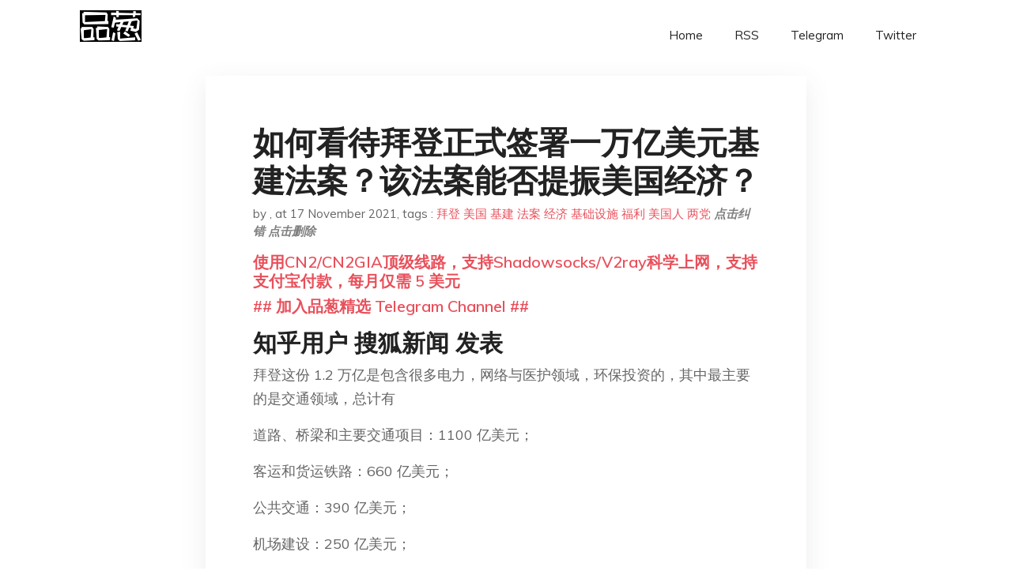

--- FILE ---
content_type: text/html; charset=utf-8
request_url: https://project-gutenberg.github.io/Pincong/post/482a4b9b264cc7bccd979a660235c3c2/?utm_source=see_also&utm_medium=%25E6%2596%25B0%25E5%259F%25BA%25E5%25BB%25BA%25E6%259D%25A5%25E4%25BA%2586%25E5%258F%25AF%25E8%2583%25BD%25E4%25BC%259A%25E7%25BB%2599%25E6%2599%25AE%25E9%2580%259A%25E4%25BA%25BA%25E7%259A%2584%25E7%2594%259F%25E6%25B4%25BB%25E5%25B8%25A6%25E6%259D%25A5%25E5%2593%25AA%25E4%25BA%259B%25E5%25BD%25B1%25E5%2593%258D%25E6%2588%2596%25E6%258F%2590%25E5%258D%2587
body_size: 29617
content:
<!doctype html><html lang=zh-cn><head><meta charset=utf-8><title>如何看待拜登正式签署一万亿美元基建法案？该法案能否提振美国经济？</title><meta name=viewport content="width=device-width,initial-scale=1,maximum-scale=1"><meta name=description content=" 知乎用户 搜狐新闻​ 发表 拜登这份 1.2 万亿是包含很多电力，网络与医护领域，环保投资的，其中最主要的是交通领域，总计有
道路、桥梁和主要交通项目：1100 亿美元；
客运和货运铁路：660 亿美元；
公共交通：390 亿美元；
机场建设：250 亿美元；
港口建设：170 亿美元；
运输安全：110 亿美元；
总共 2680 亿美元，这就是拜登这轮主要用于交通领域的基建投资了，按照目前 6.398 的汇率计算，相当于人民币 1.7 万亿。
对比下我国，《浙江省综合交通运输发展 “十四五” 规划》对浙江一个省在十四五期间的投资计划是–2 万亿。
也就是说，拜登折腾 1 年多搞下来的基建投入交通部分 (最重要的一部分)，还不如浙江一个省的多。
当然，还不能这么算，之前讨论美国基建进度和成本时，在美国做过工程的知乎网友们计算过，相同的公路铁路等，美国的建设成本是中国的 10-30 倍，也就是说拜登的这个 1.7 万亿人民币交通基建实际建设量，最多只相当于我国 1700 亿的建设量。
去年我国最后脱贫的文山州是个地级市，有 350 万人口，在 “十四五” 期间规划交通运输规划总投资 3675 亿元。
我经常用中国足球和美国基建做对比。
拜登的 1.2 万亿振兴美国的可能性，比中国足协多了笔赞助款后中国足球队拿到世界杯的可能性高不了多少。 "><meta name=generator content="Hugo 0.100.2"><link rel=stylesheet href=../../plugins/bootstrap/bootstrap.min.css><link rel=stylesheet href=../../plugins/themify-icons/themify-icons.css><link rel=stylesheet href=https://project-gutenberg.github.io/Pincong/scss/style.min.css media=screen><link rel="shortcut icon" href=https://project-gutenberg.github.io/Pincong/images/favicon.png type=image/x-icon><link rel=icon href=https://project-gutenberg.github.io/Pincong/images/favicon.png type=image/x-icon><meta name=twitter:card content="summary_large_image"><meta name=og:title content=" 如何看待拜登正式签署一万亿美元基建法案？该法案能否提振美国经济？ "><meta name=og:description content=" 知乎用户 搜狐新闻​ 发表 拜登这份 1.2 万亿是包含很多电力，网络与医护领域，环保投资的，其中最主要的是交通领域，总计有
道路、桥梁和主要交通项目：1100 亿美元；
客运和货运铁路：660 亿美元；
公共交通：390 亿美元；
机场建设：250 亿美元；
港口建设：170 亿美元；
运输安全：110 亿美元；
总共 2680 亿美元，这就是拜登这轮主要用于交通领域的基建投资了，按照目前 6.398 的汇率计算，相当于人民币 1.7 万亿。
对比下我国，《浙江省综合交通运输发展 “十四五” 规划》对浙江一个省在十四五期间的投资计划是–2 万亿。
也就是说，拜登折腾 1 年多搞下来的基建投入交通部分 (最重要的一部分)，还不如浙江一个省的多。
当然，还不能这么算，之前讨论美国基建进度和成本时，在美国做过工程的知乎网友们计算过，相同的公路铁路等，美国的建设成本是中国的 10-30 倍，也就是说拜登的这个 1.7 万亿人民币交通基建实际建设量，最多只相当于我国 1700 亿的建设量。
去年我国最后脱贫的文山州是个地级市，有 350 万人口，在 “十四五” 期间规划交通运输规划总投资 3675 亿元。
我经常用中国足球和美国基建做对比。
拜登的 1.2 万亿振兴美国的可能性，比中国足协多了笔赞助款后中国足球队拿到世界杯的可能性高不了多少。 "><meta name=og:image content="https://project-gutenberg.github.io/Pincong//images/card/44.jpg"><script data-ad-client=ca-pub-6074407261372769 async src=https://pagead2.googlesyndication.com/pagead/js/adsbygoogle.js></script>
<script async src="https://www.googletagmanager.com/gtag/js?id=G-06HJ1E5XNH"></script>
<script>window.dataLayer=window.dataLayer||[];function gtag(){dataLayer.push(arguments)}gtag('js',new Date),gtag('config','G-06HJ1E5XNH')</script></head><body><header class="fixed-top navigation"><div class=container><nav class="navbar navbar-expand-lg navbar-light bg-transparent"><a class=navbar-brand href=https://project-gutenberg.github.io/Pincong/><img class=img-fluid src=https://project-gutenberg.github.io/Pincong//images/logo.png alt=品葱*精选></a>
<button class="navbar-toggler border-0" type=button data-toggle=collapse data-target=#navigation>
<i class="ti-menu h3"></i></button><div class="collapse navbar-collapse text-center" id=navigation><ul class="navbar-nav ml-auto"><li class=nav-item><a class=nav-link href=https://project-gutenberg.github.io/Pincong/>Home</a></li><li class=nav-item><a class=nav-link href=https://project-gutenberg.github.io/Pincong/post/index.xml>RSS</a></li><li class=nav-item><a class=nav-link href=https://bit.ly/2HrxEi0>Telegram</a></li><li class=nav-item><a class=nav-link href=https://twitter.com/speechfree3>Twitter</a></li></ul></div></nav></div></header><div class="py-5 d-none d-lg-block"></div><section class=main-content><div class=container><div class=row><div class="col-lg-8 mx-auto block shadow mb-5"><h2>如何看待拜登正式签署一万亿美元基建法案？该法案能否提振美国经济？</h2><div class=mb-3><span>by <a href=https://project-gutenberg.github.io/Pincong/author/></a></span>,
<span>at 17 November 2021</span>, tags :
<a href=https://project-gutenberg.github.io/Pincong/tags/%e6%8b%9c%e7%99%bb>拜登</a>
<a href=https://project-gutenberg.github.io/Pincong/tags/%e7%be%8e%e5%9b%bd>美国</a>
<a href=https://project-gutenberg.github.io/Pincong/tags/%e5%9f%ba%e5%bb%ba>基建</a>
<a href=https://project-gutenberg.github.io/Pincong/tags/%e6%b3%95%e6%a1%88>法案</a>
<a href=https://project-gutenberg.github.io/Pincong/tags/%e7%bb%8f%e6%b5%8e>经济</a>
<a href=https://project-gutenberg.github.io/Pincong/tags/%e5%9f%ba%e7%a1%80%e8%ae%be%e6%96%bd>基础设施</a>
<a href=https://project-gutenberg.github.io/Pincong/tags/%e7%a6%8f%e5%88%a9>福利</a>
<a href=https://project-gutenberg.github.io/Pincong/tags/%e7%be%8e%e5%9b%bd%e4%ba%ba>美国人</a>
<a href=https://project-gutenberg.github.io/Pincong/tags/%e4%b8%a4%e5%85%9a>两党</a>
<a href=https://github.com/Project-Gutenberg/Pincong-data/edit/master/site/content/post/482a4b9b264cc7bccd979a660235c3c2.md style=color:gray><strong><i>点击纠错</i></strong></a>
<i></i><a href=https://github.com/Project-Gutenberg/Pincong-data/delete/master/site/content/post/482a4b9b264cc7bccd979a660235c3c2.md style=color:gray><strong><i>点击删除</i></strong></a></div><h5><a href=https://bit.ly/justmysock>使用CN2/CN2GIA顶级线路，支持Shadowsocks/V2ray科学上网，支持支付宝付款，每月仅需 5 美元</a></h5><h5><a href=https://bit.ly/2HrxEi0>## 加入品葱精选 Telegram Channel ##</a></h5><p></p><h3 id=知乎用户-搜狐新闻-发表>知乎用户 搜狐新闻​ 发表</h3><p>拜登这份 1.2 万亿是包含很多电力，网络与医护领域，环保投资的，其中最主要的是交通领域，总计有</p><p>道路、桥梁和主要交通项目：1100 亿美元；</p><p>客运和货运铁路：660 亿美元；</p><p>公共交通：390 亿美元；</p><p>机场建设：250 亿美元；</p><p>港口建设：170 亿美元；</p><p>运输安全：110 亿美元；</p><p>总共 2680 亿美元，这就是拜登这轮主要用于交通领域的基建投资了，按照目前 6.398 的汇率计算，相当于人民币 1.7 万亿。</p><p>对比下我国，《浙江省综合交通运输发展 “十四五” 规划》对浙江一个省在十四五期间的投资计划是–2 万亿。</p><p>也就是说，拜登折腾 1 年多搞下来的基建投入交通部分 (最重要的一部分)，还不如浙江一个省的多。</p><p>当然，还不能这么算，之前讨论美国基建进度和成本时，在美国做过工程的知乎网友们计算过，相同的公路铁路等，美国的建设成本是中国的 10-30 倍，也就是说拜登的这个 1.7 万亿人民币交通基建实际建设量，最多只相当于我国 1700 亿的建设量。</p><p>去年我国最后脱贫的文山州是个地级市，有 350 万人口，在 “十四五” 期间规划交通运输规划总投资 3675 亿元。</p><p>我经常用中国足球和美国基建做对比。</p><p>拜登的 1.2 万亿振兴美国的可能性，比中国足协多了笔赞助款后中国足球队拿到世界杯的可能性高不了多少。</p><h3 id=知乎用户-飞跃本屯-发表>知乎用户 飞跃本屯 发表</h3><p>新闻说的挺全了，美国能不能振兴不知道，</p><p>不少基础设施修修还是可以有的。</p><p>美国没有想象中的那么好，要做的不少。</p><p><img src="https://images.weserv.nl/?url=https%3A//pica.zhimg.com/v2-916c5ee4c0180b16f1feefe7763b514a_r.jpg%3Fsource%3D1940ef5c" alt></p><hr><p>比如美国中心中的中心，</p><p>连纽约曼哈顿那路都不咋地，</p><p>我穿人字拖上街的时候，那小坡小沟的，</p><p>不知道的还以为自己是在越野……</p><p>唐人街有种 80 年代的感觉，</p><p><img src="https://images.weserv.nl/?url=https%3A//pic3.zhimg.com/v2-595bab927256e1f84298e3ed52003348_r.jpg%3Fsource%3D1940ef5c" alt></p><p>还有地铁，这么多年修了又修，也没修好过，</p><p>没空调就不说了，铁轨上跑的大肥耗子，</p><p>还有空气里弥散一股小便的味道，</p><p>真，是我去过众多国家里最惨烈的。</p><p><img src="https://images.weserv.nl/?url=https%3A//pic2.zhimg.com/v2-42ee8a9e782ef109337011a918cdd89f_r.jpg%3Fsource%3D1940ef5c" alt></p><p>拜登搞了这么大一笔钱，</p><p>能创造不少就业机会，</p><p>但是能做到啥程度不好说，</p><p>支持率起码能回暖一波吧。</p><p><img src="https://images.weserv.nl/?url=https%3A//pica.zhimg.com/v2-785d2d1ab09676674b6017958dfbebed_r.jpg%3Fsource%3D1940ef5c" alt></p><h3 id=知乎用户-张艾菲-发表>知乎用户 张艾菲​​ 发表</h3><p><img src="https://images.weserv.nl/?url=https%3A//pica.zhimg.com/v2-ffbfeac48d3c6a539dde78644656928a_r.jpg%3Fsource%3D1940ef5c" alt></p><p><img src="https://images.weserv.nl/?url=https%3A//pic3.zhimg.com/v2-9b59bc0d6a387a0506ee9980e431758b_r.jpg%3Fsource%3D1940ef5c" alt></p><p>看来美国巧立名目又通过了，又可以三七开分钱了。</p><p>至于基建，那就是一个借口罢了。</p><p>搞基建的胆子他们没有，但是借着基建的名头搞钱的胆子他们有，而且很大。</p><p><img src="https://images.weserv.nl/?url=https%3A//pic2.zhimg.com/v2-defcb00cf38c3fb6cebd2acaf4241cd9_r.jpg%3Fsource%3D1940ef5c" alt></p><h3 id=知乎用户-青阳真人王青阳-发表>知乎用户 青阳真人王青阳 发表</h3><p>16 日，美国总统在新罕布什尔州一座计划维修的桥前发表讲话，推销他 15 日签署的价值约 1 万亿美元的基建法案。</p><p>拜登称，美国在 20 世纪大部分时间内领先于世界，因为「美国对自己进行了投资」，「但后来某个时候，我们停止了对自己的投资，我们失去了国家的优势，中国和世界其他国家正迎头赶上，甚至在一些地方超过我们」。他称，基建法案将「扭转乾坤」「turn things around in a big way」，「由于这项法律，明年将是 20 年来美国基础设施投资增长速度超过中国的头一年」。</p><h3 id=知乎用户-观察者网-发表>知乎用户 观察者网​ 发表</h3><p>如何看待拜登正式签署一万亿美元基建方案？</p><p>嗯，从我们擅长的能源电力的角度看，这个基建方案还是不那么靠谱滴。</p><p>这话不是我们说的，连美国网友也这么认为。</p><p>11 月 15 日，美国总统拜登正式签署 1.2 万亿美元的两党基础设施建设法案，五年内为美国基础设施提供 5500 亿美元的新投资，其中 730 亿美元用于电网建设，升级美国电力系统，以将帮助电网输送可再生能源。</p><p><img src="https://images.weserv.nl/?url=https%3A//pica.zhimg.com/v2-dad876bf718ca283b9af6ada634032c3_r.jpg%3Fsource%3D1940ef5c" alt></p><p>为了振兴经济，近几年来美国一直大力发展制造业。而发展制造业离不开交通、供电等基础设施的支撑。美国此番大手笔的投入是刺激经济的必然之举。</p><p>然而，美国网友对此项法案似乎颇有微词。其中最关键的矛盾在于，这夸下海口的巨额投资，到底从哪儿来？是不是还要从老百姓身上薅？</p><p><img src="https://images.weserv.nl/?url=https%3A//pic1.zhimg.com/v2-f1ca3d187129a1042e14f9d0e5767b22_r.jpg%3Fsource%3D1940ef5c" alt></p><p><img src="https://images.weserv.nl/?url=https%3A//pic1.zhimg.com/v2-c6fc64fc356a2c916fc50b13a847548b_r.jpg%3Fsource%3D1940ef5c" alt></p><p><img src="https://images.weserv.nl/?url=https%3A//pic1.zhimg.com/v2-a940bcb934f4f90592ce9707e4009463_r.jpg%3Fsource%3D1940ef5c" alt></p><p>对于美国野心勃勃的基建计划，中国知名媒体人胡锡进在社交媒体上评论：“美国通过了 1.2 万亿美元的基础设施建设法案，拜登宣称该法案使美国走上了赢得与中国 21 世纪经济竞争的道路。通过低效模仿，搞中国式的‘大基建’，拜登真要搞美式‘计划经济了’。本来就不是‘为人民服务’的政府，他们能学得会中国这一套才怪了。”</p><p>顺便说一下美国这个 “半个世纪以来最大规模的基建法案” 的电力部分的投资额度。</p><p>730 亿美元用于电网建设，看起来不少。但一看我国未来五年的电网规划投资就知道不够了。</p><p>我国未来五年的电网投资额度是 3 万亿人民币。</p><p>没错。就是 3000000000000 人民币（约合 4707 亿美元）。</p><p>还必须说明，中国电网设施的现代化程度比美国高，设施的寿命非常年轻，这也不是美国老旧的电网设施能比的。</p><p>不管未来实际建设成本多少，是否能加快美国数字电网和现代化电网建设进程。仅从投资规模上横向对比来看的话，隔壁同桌这份作业抄的实在不咋滴……</p><p><img src="https://images.weserv.nl/?url=https%3A//pic2.zhimg.com/80/v2-1f2ea87beb71a8d919f1c31541a61a84_720w.jpg%3Fsource%3D1940ef5c" alt></p><p>管中窥豹，可见一斑。仅从能源电力的角度分析，美国的万亿元基建方案还是有点 “力不从心” 的。</p><h3 id=知乎用户-电网头条-发表>知乎用户 电网头条​ 发表</h3><p>先说结论：<strong>美国根深蒂固的政治分裂因素，导致拜登的一万亿美元基建法案很难扭转趋势。</strong></p><p><img src="https://images.weserv.nl/?url=https%3A//pic1.zhimg.com/v2-4530be9d7c22971eeb8e8f19a3f6ae75_r.jpg%3Fsource%3D1940ef5c" alt></p><h3 id=知乎用户-涛涛-发表>知乎用户 涛涛​ 发表</h3><p>“拜登在美国治理港口拥堵，解决集装箱积压，让工人 24 小时上班，目前又通过一万亿美元新基建法案的目的是什么？”</p><p>“…… 拯救糟糕的美国经济？”</p><p>“不，是为了让人知道经济在被拜登拯救！”</p><p>“…… 让中国知道？”</p><p>“不是中国！是让美国人知道！——中国知道我们的经济已经完蛋了！”</p><p><img src="https://images.weserv.nl/?url=https%3A//pic1.zhimg.com/v2-bd72d9c1a64419462f81e92f2e3ce821_r.jpg%3Fsource%3D1940ef5c" alt></p><p><img src="https://images.weserv.nl/?url=https%3A//pic3.zhimg.com/v2-b765860f7d93a3e98771efd8e2a033bc_r.jpg%3Fsource%3D1940ef5c" alt></p><p><img src="https://images.weserv.nl/?url=https%3A//pic1.zhimg.com/v2-d8ea7f021741b1618c2b6d85df6d5611_r.jpg%3Fsource%3D1940ef5c" alt></p><h3 id=知乎用户--浩然-发表>知乎用户 浩然​ 发表</h3><p>说什么提振经济？</p><p>是在问能否缓解美国 30 年来最高的通货膨胀吗？</p><p>之前美国的官方表述，一直是将通胀归咎新冠疫情造成供应链紊乱，认为只是短期性，明年将纾缓，没几个人相信。</p><p>实际上，所有人都知道美国的高通胀是经济长期结构缺陷、中美贸易战、美联储的货币政策等多方因素造成的。</p><p>睡王的支持率已经下降到 41%，他拿点钱出来只是为明年中期选举做铺垫，相当于某手直播间主播给老铁发红包做活动。</p><p><img src="https://images.weserv.nl/?url=https%3A//pic1.zhimg.com/v2-5e8976832a764d93d072cd6055833385_r.jpg%3Fsource%3D1940ef5c" alt></p><p>他提出的基建法案也由最初的 2.3 万亿美元缩减至 1 万亿美元，里面还包括 5500 亿美元的新增加支出，其中 1100 亿美元将用于建设高速公路，660 亿美元用于建设铁路，650 亿美元用于建设电网，650 亿美元用于建设宽带相关设施，550 亿美元用于建设饮用水管道相关设施等。</p><p>细分下去，每个项目没分到多少钱，甚至很多钱就没分到急需这笔钱的部门，再加上美国的基建成本高企，这点钱真就干不出什么成果来。</p><p>要知道即使是在我国，要想在山区修建一条双向四车道的高速公路，一公里的成本也接近一个亿，换成在美国成本就要翻几番了，这还是能顺利施工的最好结果。</p><p>如果联邦政府搞基建项目触动了地方政府的利益，争吵扯皮肯定会发生，项目很有可能永远也完不成，修了 61 年的 95 号州际公路就是最好的例子。</p><h3 id=知乎用户-凌霜侯-发表>知乎用户 凌霜侯​ 发表</h3><p>意义不大。</p><p>美国搞基建，缺的不是钱，而是人。</p><p>基建一般包括规划、勘察、设计、施工。其中勘察、施工都需要农民工，尤其是施工，不能智能化，需要大量的农民工。</p><p>规划、设计很简单，美国不缺少这部分人，毕竟大学生多，想去美国的大学生更多，中国的结构设计规范一部分就是从美国规范抄来的。</p><p>勘察也不难，可能需要点外来农民工，毕竟做工程勘察，活太脏太累，美国本土应该很难招聘到人干。</p><p>最难的是施工，需要大量的农民工。因为基建大部分都是钢筋混凝土，不能智能化，需要大量的农民工现场操作，而且需求是大量，现在的美国肯干这种脏活累活的人又有多少？人头数不够的话，就需要引进大量的外来务工人员？即便放开移民，外来户真的甘心只做农民工？移民不开放的话，就得想方设法让本土大量底层人变成农民工。</p><p>而现在的美国，明显缺少农民工。即便是现在的中国大陆，农民工岁数普遍超过 40 岁，即便是施工工地上的技术人员，30 岁到 40 岁也是空缺的，所谓的施工技术人员，上位者大部分超过 40 岁，而年轻人，大部分人都走了。原因很简单，大家都很难忍所谓受低人权的优势，钱少，活多，责任大，说直接点就是干着卖白粉的风险，拿着卖白菜的钱。比如珠海隧道漏水出事故，具体到责任人，可能一个月能到手就几千块，出了大事故，得坐牢。</p><p>而施工，恰恰需要低人权优势。</p><p>美国也一样，比如美国的帝国大厦，是位于美国纽约市的一栋著名的摩天大楼，共有 102 层，1930 年动工，1931 年落成，总建筑面积为 204385 平方米，这就是当年的美国速度。当年美国也是有低人权优势的，不过随着时间的推移，现在已经没有了。</p><p><img src="https://images.weserv.nl/?url=https%3A//pica.zhimg.com/v2-59f7df21dfddcc2f38f2c85671ab81a2_r.jpg%3Fsource%3D1940ef5c" alt></p><p>一万亿美元，东补补，西补补，可能就没有了。</p><h3 id=知乎用户-故川主人-发表>知乎用户 故川主人 发表</h3><p>远远不够，姑且不提上下其手借剿匪名义敛财的问题。以今天美国之现状，还能凑出那么多劳动力搞基建吗？</p><p>美国还有多少人愿意去打灰当牛马，是值得怀疑的事。我给美国人出的办法就是学习中国的户籍制度，把非法移民当农民工使唤，说不准能中兴美国经济。</p><p>前提是美军的基础还是罗马公民。</p><h3 id=知乎用户-卧牛-发表>知乎用户 卧牛​ 发表</h3><h3 id=这份基建法案对美国经济提升有限虽然-1-万亿美元预算是十几年来最大的基建投资但它是分-5-年支出的平均到每年只有-2-千多亿相比新冠几万亿拨款根本不值一提>这份基建法案对美国经济提升有限，虽然 1 万亿美元预算，是十几年来最大的基建投资，但它是分 5 年支出的，平均到每年只有 2 千多亿，相比新冠几万亿拨款，根本不值一提。</h3><p>而且基建法案的金额还有水分，其实新增支出只有 5 千多亿，其它都是之前获批的。</p><h3 id=不过美国确实该整整他的基础设施了美国的基础设施排名落后于其它发达国家也落后于我国>不过，美国确实该整整他的基础设施了，美国的基础设施排名，落后于其它发达国家，也落后于我国。</h3><p>美国的基础设施支出，在总支出的占比仅 2.3%，而欧洲的支出占比则为 5%。</p><p>美国政体也是奇葩，好几万亿的新冠拨款，议会都是秒过，每年军费就有 7 千多亿，而基础设施已破旧不堪了，拨款却迟迟不批。</p><p><img src="https://images.weserv.nl/?url=https%3A//pic3.zhimg.com/v2-846b1f1ddcda00ff677fc87fcea302fc_r.jpg%3Fsource%3D1940ef5c" alt></p><p>美国土木工程师协会，每四年对全国基础设施做评估，评估结果为五个等级，A、B、C、D、F，2021 年刚完成一次评估，美国获得了 20 年来的最高分。</p><h3 id=得分是多少c-就这人家还进步了以前长期在-d-打转>得分是多少？C-，就这人家还进步了，以前长期在 D 打转。</h3><p>所有类别都有隐忧，共同点是维修项目积压、逾期维护，比如，美国有超过 9 万座水坝，存在缺陷的高危大坝超过 2 千座。</p><p>2005 年卡特里娜飓风登陆，洪水淹没了新奥尔良 80% 的市区，10 万处房屋受损，事后发现，就是因为河堤设计不完善，使用了许多 “易腐” 材料，当洪水来袭时，造成多处溃堤。</p><h3 id=美国土木工程师协会直言不讳地说美国的基础设施不是处于中年危机而是处于老年危机中>美国土木工程师协会直言不讳地说，美国的基础设施不是处于中年危机，而是处于老年危机中。</h3><p>全国的道路磨损日益严重，43% 的道路状况一般或糟糕，因公路不佳导致的阻塞，让每名驾驶者每年支付，超过 1 千美元的时间和燃料；<br>美国桥梁的平均年龄是 44 年，42% 的桥龄超过半个世纪，超 4.5 万座桥梁存在结构缺陷，处于糟糕状态，而按目前的修复进度，还需要半个世纪，才能完成现有维修需求。 ；<br>饮用水管每两分钟有一次水管中断，每天损失 60 亿加仑的饮用水，足以填满 9 千 个游泳池；<br>而超过 15% 的废水处理系统，都已经达到或超过设计容积，数百个水库每天都在出现故障；<br>45% 的美国人无法乘坐公共交通，与此同时，大部分交通设施正在老化，其中 19% 的公交，6% 的轨交被评为 “差”；</p><h3 id=根据测算未来-10-年基建需要额外-26-万亿投资本次法案才补了一小半美国基建的复兴路依旧长路漫漫>根据测算，未来 10 年，基建需要额外 2.6 万亿投资，本次法案，才补了一小半，美国基建的复兴路，依旧长路漫漫。</h3><hr><p>Hey，码字不易，点赞鼓励一下吧 ^_^</p><p>答主每天都会扒拉时政热点，看看背后有没隐藏的信息，欢迎关注 @<a href=https://www.zhihu.com/people/jiu-xiao-guan-cha>九霄</a>ˇε ˇ</p><p>每日时政拆解，抽丝剥茧分析！</p><h3 id=知乎用户-九霄-发表>知乎用户 九霄​​ 发表</h3><p>11 月 5 日，基建法案在众议院通过，当时据说要两三个月拜登才能签署，没想到 10 天之后拜登就签署了，是他们的办事效率高了吗？</p><p><img src="https://images.weserv.nl/?url=https%3A//pica.zhimg.com/v2-a16d4ce9344245f63ff92b3ced7a5d6b_r.jpg%3Fsource%3D1940ef5c" alt></p><p>“罕见的两党欢庆”，这个表述有意思，说明平时两党坐不到一起呗！</p><p>“基础设施建设法案证明民主党和共和党可以齐心协力取得成果”，真的吗？众议院通过时是 228:206，这是险过吧？</p><p>在签署之前，拜登发表了讲话。他激动地说：“我们今天终于把这件事搞定了。” 看看，激动吧，在美国搞事情不容易啊！</p><p><strong>能不能落实呢？</strong></p><p>计划是计划，落实是落实，两者之间不能等同。这里有几个问题。</p><p>一是钱从哪里来？美国印了几万亿美元了，债务上限只能到年底，拜登从哪里弄来钱？还继续印钞票吗？有人说向高收入者征税，那他需要通过征税的法案再说。</p><p>二是人从哪里来？拜登说这是千载难逢的计划，可以给数百人提供就业岗位。据说目前美国失业补贴很高，不上班有时比上班挣得还多。动员数百万人搞基建，他会给工人开多少工资？拿到项目的资本家愿意拿出高工资给工人吗？不能的话，人从哪里来？有人说让移民去干，好主意！看看拜登能不能接收更多的移民吧。</p><p>三是物从哪里来？我不怀疑美国的技术能力，毕竟人家也曾是制造业大国，基建也曾经很牛。但是，目前的美国，钢筋、水泥、玻璃从哪里来？还有宽带，我不知道宽带这一块有没有 5G 的预算，有的话用不用华为的技术？用，好像任正非老爷子没有意见。但是美国对华为打压这么狠，能买华为的技术设备？反正还有三星、爱立信等，我们也不过多操心了，但价格好像不便宜。也不排除直接上马 6G，谁知道呢。</p><p>四是什么时候能落实？签署了什么时候立项、招标、开工？至于干着干着出现预算不够、工期延长等情况，好像大家都能预见。</p><p><strong>能不能提振美国经济？</strong></p><p>看能不能落实吧! 落实了，也许能；落实不了，那就啥也别说了！</p><p>记住我上面说的一句话：在美国搞事情不容易啊！</p><h3 id=知乎用户-微言凡语-发表>知乎用户 微言凡语​ 发表</h3><p>我心里只有感恩</p><p>之前中国花了 4 万亿人民币修基建，修的小小心心，完成了不少大项目，还是被人骂。</p><p>美利坚 1 万亿刀了，我想看一下，拜登下台之前能立几个项</p><h3 id=知乎用户-巴甫洛夫元帅-发表>知乎用户 巴甫洛夫元帅 发表</h3><p>其实我最期待当地人嫌贵把项目 6000 亿报给德国人，完事德国人 2000 亿把项目包给我们，到最后我们虽然只赚了不多，但起码锻炼了下队伍。</p><h3 id=知乎用户-如水-发表>知乎用户 如水 发表</h3><p>肯定能的，参考奥巴马在 08 年搞得 7000 亿美元的宽松计划。没两年股市就恢复所有损失并实现了增长。</p><p>那种次一级规模的大撒币都能实现增长，没理由这次更关注实业的万亿基建会失败。</p><p>这里并不是说要完成多少基建才叫成功，只要美元 GDP 增长，股市继续稳定增长就叫成功。</p><h3 id=知乎用户-雪泥鸿爪-123-发表>知乎用户 雪泥鸿爪 123 发表</h3><p>美国一年的军费是七千多亿，然后连航母上的小备件都要凑，你说够不够。</p><h3 id=知乎用户-帝国-发表>知乎用户 帝国 发表</h3><p>钱从哪里来，花到哪里去，怎么花，谁监督，怎么保证效率，怎么保证廉洁，出事谁被问责。。</p><p>这些在中国已经必须存在的环节跟步骤，在美国没法保证。。看起来像是新一轮搞项目，分蛋糕的游戏。。法案能通过，应该是两党都有好处，所以才没有互相阻挠。</p><h3 id=知乎用户-心不可测-发表>知乎用户 心不可测 发表</h3><p>Here in Washington, we’ve heard countless speeches and promises on infrastructure.</p><p>Today, we finally got it done.</p><p>America is moving again. And fifty years from now, I truly believe they will say this was the moment we won the competition for the 21st century.</p><p>下午 7:25 · 2021 年 11 月 15 日 ·The White House</p><h3 id=知乎用户--看山不是山-发表>知乎用户 看山不是山​ 发表</h3><p>这是一个很大的转变 “<strong>拜登转变</strong>”。</p><p>这不仅仅是一个改革，一个变革，而且是美国经济发展的一个大转变，美国经济如此发达的基础是因为美国能维持一个高汇率，如此高的汇率能购买大量的实惠的工业品和农业品，全世界很多精英分子都去美国生活，又提供了更多的金融教育服务亦或是高收益的工业品给世界其他国家。</p><p>所以美国人一直觉得自己能发达下去的前提之一就是维持高汇率，布林顿金融体系是如此，美元和黄金挂钩，和石油挂钩的目的也是如此，高冷战对抗也是如此，在全球设置军事基地目的也是如此，打伊拉克阿富汗战争目的也是如此，只要有高汇率，美元就能从全世界购买更多的工业商品和各种农产品。</p><p>但是这种美国模式带来的后果就是，美国工业空心化，美国产生了大量贸易逆差，只能发行大量国债，透支美元信用。现在美国每年有 0.9 万亿的美元逆差。</p><p>所以无论是奥巴马的 TTP，还是特朗普的贸易战，都无法解决这庞大的贸易逆差，无法解决高额的国债。美国必然会在某一时刻降低自己汇率。</p><p>“拜登转变” 就是美国高层觉得这种模式不可持续下去了，想着通过发展自己工业来提升经济。</p><h3 id=知乎用户-andy-发表>知乎用户 Andy​ 发表</h3><p>拜登政府能够签署一万亿美元的基建方案还是非常不错的，唯一的问题在于，如果总统换届的话，新上任的总统还能够继续坚持这一法案吗？</p><h3 id=知乎用户-qwe-发表>知乎用户 qwe 发表</h3><p>其实对于美国来说，确实也到了该更新基础建设的时候，不过能否推行的下去，可能还是要看实际情况的。</p><h3 id=知乎用户-菜花儿-发表>知乎用户 菜花儿 发表</h3><p>想问一句，花了多少在 5G 上</p><h3 id=知乎用户-黑芒-发表>知乎用户 黑芒 发表</h3><p>要想富先修路！</p><p>这好熟悉</p><h3 id=知乎用户-注入和抽取之间-发表>知乎用户 注入和抽取之间 发表</h3><p>从增长的角度来说，投资基建确实是不错的方法，但效果却不一定。</p><p>主要是因为目前面对 “21 世纪最大疫情” 的肆虐，全球都放水救急，利率水平已经降至人类有史以来的最低水平。而美国的当前基准利率为 0-0.25%，零利率的时代意味着资产价格的继续上升和波动，资金不再稀缺，最受益的则是那些富人们，这还将持续影响就业市场和消费市场。</p><h3 id=知乎用户-0-到-01-发表>知乎用户 0 到 0.1 发表</h3><p>没用的，我一直认为中国的五大优势就是美国的五大劣势</p><p>联邦制，光是跨州铁路两州出资比例都得吵一年</p><p>两党制，两个只会喊口号的政党党争可以干事不行，反对党不给你搅黄了那就不是反对党了</p><p>选举制下的官员只会搞些短期工程捞选票，真正问题大的长期工程人家才懒得管</p><p>没有赚钱的国企，官员也没有在国企待过的经历，那资本家宰你没商量</p><p>动保组织不来捣乱那就不是白左了</p><h3 id=知乎用户-邪不胜正-发表>知乎用户 邪不胜正 发表</h3><p>两万亿喊了这么久最终砍了一半。到实际干活时能用在建设上的有五千亿就大胜利了。</p><p>重振美国经济？客观规律很难改变的，不要妄想几十年的烂账几年就能解决。</p><h3 id=知乎用户-发出了察觉的声音-发表>知乎用户 发出了察觉的声音 发表</h3><p>瞎扯淡的东西</p><p>基建靠谁?</p><h3 id=知乎用户--明通端悫-发表>知乎用户 明通端悫 发表</h3><p>效果如何不敢断言，但超支是一定的。</p><p>这玩意就好比为了启动一个超级项目，把预算做得很低，等通过之后再来慢慢算账。</p><p>米帝这事干得多了，远的不说，近期的 F35、重型火箭 SLS 都是这套路。</p><p>你要说这是坏事，F35 项目还是成功了。</p><p>你要说这是好事，SLS 现在还难产。</p><p>所以得看实际操作的效果，现在说啥都言之过早。</p><h3 id=知乎用户-风之号角-发表>知乎用户 风之号角 发表</h3><p>一个政府经济政策的失败，往往并不是因为他们的头脑出了问题，而是往往他们的屁股出了问题，正确的手段实际上一直摆在台面上，但是政府不能实行，因为他们要充分考虑谁在用金钱和力量自己的政权，他们必须充分考虑这些人的利益，最后的所有问题不是出在出台什么样的政策上面，而是一个什么样人在掌权上。</p><p>经济学流派的起起落落，无不和背后强有力的政治经济势力的金钱和舆论支持有关，经济学与其说是一种科学，不如更像是一种政治上对经济政策的游说学和背书学的结合体，最流行的经济学理论永远和最有势力的政治经济集团所主张的政策互相呼应。现实中实行的经济政策大部分都来自于现实利益的考量，有时候甚至名义上宣传的奉行的经济学理论在实际上却完全被扭曲到另一个方面。货币主义的确保经济体的货币流动性，演变为救济大型金融机构；凯恩斯主义的政府开支提高民众消费能力，演变为政府开支补贴投资人。</p><p>打个比方说，“罗斯福新政” 使用政府资金修建很多公路和水利设施，雇佣大批失业者，让他们得到工资，提高他们的消费能力，这就是凯恩斯主义的主张。而后来 “_奥巴马_新政”要修建一条高速公路，于是华府把合同交给一个美国承包商，这个美国承包商在从韩国或者中国雇佣一个施工公司，这个施工公司会从本国带来一批技术工人，然后在当地雇佣一批墨西哥人做体力劳动。工程结束后，政府出的钱，墨西哥人拿小头，然后汇给墨西哥的穷亲戚。韩国的施工公司拿中头，也都带归本国。美国承包商拿大头，并把其中一部分当做 “政治献金” 捐献给民主党，剩下的用来投资做别的买卖。然后_奥巴马_会说，我和当年罗斯福使用的是相同或者相似的政策，但是实际上它反而让投资和消费之间的不平衡更加加大。同样拿出上千亿的资金来资助 “新能源” 和“互联网”技术也是荒诞的，因为斯坦福和麻省理工的毕业生们并不需要救助，这种政策只能创造很少的就业，而且不会惠及正在失业中受教育程度偏低的工人。</p><p>很多人都搞不懂希特勒的经济奇迹会如此神奇，从整个 “希特勒新政” 来看，他实行所有经济政策，在其他国家也都实行过，但是唯独在德国取得了惊人的成就，关键的问题不是政策的问题，而是希特勒的政权能够高效而彻底的推行这一系列的政策。</p><p>希特勒第三个药方才是我们所熟知的利用大型基建工程来消化已经失业的劳动者，希特勒的德国在 1933 年到 1936 年间修建大量的高速公路、机场、水库、开凿运河、农田改造等公共设施。有不知请的人说，希特勒是靠扩大武器生产来吸收失业工人的，这种说法显然是错误的，在 1936 年以前，虽然武器和军备的规模比魏玛时期大有提高，但是也没有提高到可以消化几百万失业工人的水平，这些人大部分是由于经济政策导致的复苏被吸收到民用工业中，小部分是被投入到大规模公共设施建设上，只有极少的部分是吸收到军事工业部门。到了 1936 年，德国执行四年计划，开始大规模扩军备战，军事订单虽然刺激了工业经济，但是基本上它的目的是为了为打仗而不是刺激经济。</p><p>当然投资这些公共设施都需要用到钱，钱从那里来？</p><p>希特勒从魏玛政权手中接管的德国财政没有外汇、没有黄金储备、只有天文数字的外债。唯一的选择是放弃金本位，使用大规模通胀策略。</p><p>一种用于否定希特勒成就的说法是，他是用的各种经济刺激计划在魏玛时代的布鲁宁政府已经制定出来了，德国经济复兴功绩应该归属魏玛政权。</p><p>这种说法根本更是荒谬到极点，因为当时所有的资本主义发达国家都在制定了相当庞大的而经济刺激计划，无论是美国、法国、比利时还是荷兰都是如此，这些经济计划之所以无法实行都是因为需要大量的资金作为支持，需要使用大规模的通胀策略，而这种策略会损伤社会上的 “高净值成功人士”，因而受到激烈的反对而无法实行。</p><p>希特勒的经济药方第一条是冻结劳资关系，阻止企业继续解雇工人。通过建立 “劳动同盟” 代替过去的各种工会组织，作为国家保证工人利益的官方工具。在企业设立 “劳资托事” 来调节劳资关系，在原则上劳资托事是禁止企业解雇员工的，除非劳动者确实违反了纪律或者不适应劳动岗位，但企业在解雇原有工人的同时必须保证雇佣同等数量的新劳动者，也就允许解雇工人，但不允许缩减岗位。</p><p>经济危机无法通过市场 “看不见” 的手调节的很大原因是，资本相对于劳动者具备太多优势，当情况不妙时，资本就会逃离经济体，通过裁员和变卖生产设备来把损失转嫁到普通劳动者身上。冻结劳资关系，这就将大量投机性资本禁锢在实体经济内，强迫资本企业要么生产，要么破产，让资本和劳动者共同承担经济危机的损失。当这些用投机资本设立的企业破产之后，就用工业巨头们的垄断性企业对它们进行兼并重组，让工人重新就业。这样就将大量投机性资本进行“清零”，在这个过程中犹太资本损失惨重，具不完全估计这个时期因为政策原因无法“止损”，而折本的犹太投资不少于 60 亿金马克。</p><p>同样的措施在 1929 年之后的几乎在所有的主要资本主义都进行过类似的努力，罗斯福新政时也希望有政府出面建立覆盖全美 “联合工会” 来控制劳资关系，控制企业的裁员，但是最后因为害怕遭到反对而不了了之，所谓 “联合工会” 仅仅是具有 “建议和指导性” 的半官方机构，唯独在在德国能够完全彻底的贯彻执行这种极端措施。</p><p>希特勒经济药方的第二条是对经济进行全面管制，禁止资本的自由流动，控制物价和金融市场，打击掠夺性的资本的操作。在发生经济危机之后，几乎所有的国家都面临的一个问题是，就是经济 “脱实向虚”。在经济危机时成功止损的投机性资本，大量从实体经济中逃离，然后因为经济的萧条，无法找到新的投资方向，最后就在虚拟的经济中，变成一种掠夺性的流动性资本，不断通过炒作和哄抬来赚取差价。希特勒对这些进行了严厉的管制，必要时使用集中营来震慑投机资产阶级。</p><p>他还对国际资本流动课征税，阻止资本逃离德国，对企图带着财产移民国外的人，也对他们开征沉重移民——这一系列政策在国际上引起了极大的反应，国际资产阶级在 1934 年的时候，在纽约和伦敦就号召对纳粹德国进行 “圣战”，用经济、贸易、外交等一切手段打击德国，因为他们的行为已经否定了财富的私有属性。这一点上来说，他们理解一点也没有错，希特勒认为财富属于民族共同体，私有财产只是一种激励人们上进的手段，不应该存在一个人带着自己的财产自由的在国际间自由移居这种荒诞事情。从本质上来说，二战的爆发本身是当年这种圣战的延续，当所有冷战的方式无法摧毁德国的国家社会主义时，就必须发动一场热战。</p><p>与之相对的是，在几乎所有的发动资本主义国家，在场经济危机中，也都不同程度的用政府命令直接关于市场的定价和资本流动，但是这种努力要么浅尝即止，要么收效甚微，因为这些政府都害怕遭到投机性资本的报复，不敢过度触动这些人的利益。有时候投机资本会给他们反对派们捐款，有时候会故意在他们执政的关键时期进行哄抬物价和挤兑银行，最后不是他们制服了投机资本，而是被投机资本制服（或者干脆被收编了）。</p><h3 id=知乎用户-邓德全说书-发表>知乎用户 邓德全说书​ 发表</h3><p>这点钱，能有三百亿用在实处上算我输。</p><h3 id=知乎用户-霜空-发表>知乎用户 霜空 发表</h3><p>美国签署的法案有多少？？？？有人统计过没？实施过的有多少？完成的有多少？中途夭折的有多少？下一个党派上来还会认上一个总统的法案嘛 ^_^</p><p><img src="https://images.weserv.nl/?url=https%3A//pic1.zhimg.com/v2-6b14928855697eea970c1044231072df_r.jpg%3Fsource%3D1940ef5c" alt></p><p>大家听一听就好</p><h3 id=知乎用户-山河远阔人间烟火-发表>知乎用户 山河远阔人间烟火​ 发表</h3><p>完全私有制搞什么大基建。真的就是纯粹捞钱。这次大基建两党一起捞钱。兴，百姓苦。亡，百姓苦。敢这么搞是真的牛逼。等待美国哥谭蝙蝠侠吧。</p><h3 id=知乎用户-挨踢-发表>知乎用户 挨踢 发表</h3><p>不能</p><p>美国历史上</p><p>遇到过很多次重大结构性经济危机</p><p>除了快速周期性危机，这种长期出现结构性错配的危机，美国人从来没有依靠内部改革来摆脱过。</p><p>安德鲁杰克逊黄了国家银行，搞乱了汇率，币值，纸币。</p><p>解决方案是向西讨伐印第安人，夺取土地，贵金属，英法毛皮贸易</p><p>美墨战争，美西战争，二战，都给它带来巨大的增量市场</p><p>一战，打破英法殖民地市场壁垒和全球贸易主导权不彻底，直接带来不了几年红利，就又深陷危机之中了。</p><p>一万美元？连个响儿都听不着。</p><p>这次它甚至不可能靠别的地方天下大乱来脱困。</p><p>因为它基础制造业空心化了，六部给事中们，各位工部员外郎，巡抚，侍郎们，硬生生把墨西哥抬到了世界工业制造值第七的位置。</p><p>掏空的是谁的家底？</p><p>就算美帝现在立刻把墨西哥，中国，俄毛子的东斯拉夫势力范围和中亚都搞乱，它内部的供应链通胀就会立刻炸锅。</p><p>而且外面的金融资本跑回美国避险，只会加重通胀。</p><p>美国人唯一的希望就是埃隆马斯克的太空工业化蓝图得到部分实现，月球资源采集工业化与火星殖民工业化是拯救美国的唯一出路。</p><h3 id=知乎用户-永乐大帝明成祖-发表>知乎用户 永乐大帝明成祖​ 发表</h3><p>老爷拿钱捧你是让你给老爷赚钱的。不想当明星就让你当暗星。</p><p>总统中的明星，明星中的总统。</p><h3 id=知乎用户-星星之火-发表>知乎用户 星星之火 发表</h3><p>难。。。。。</p><p>美国之前搞基建，土地大量转赠开发商。</p><p>我们之前搞基建政府出面牵头银行贷款人民撸起袖子加油干。</p><p>这两点美国就搞定了贷款。</p><p>拜登是出面要搞基建了。环保 ，工商，税务，自由主义者，白左，黑命贵，各州哪个出问题都耽误效率。</p><p>基建却最需要效率。搞一半烂尾就不是过几年在接着来那么简单了。</p><p>拜登搞的定这些方面吗？难。。。。</p><p>在搞基建方面我感觉川普比拜登靠谱。最起码他不怕得罪一些人。甭管对错，他做事不瞻前顾后。</p><p>拜登谁都不愿意得罪。</p><h3 id=知乎用户-尘封已久-发表>知乎用户 尘封已久 发表</h3><p>一万亿能干个 p，也就忽悠忽悠对基建工程花销没概念的老百姓。。。。哦，美国啊，美国牛逼！</p><h3 id=知乎用户-奈落-发表>知乎用户 奈落 发表</h3><p>经济能不能提振不一定，股市肯定还能提一提</p><h3 id=知乎用户-左上角男生-发表>知乎用户 左上角男生 发表</h3><p><strong>在拜登支持率跌至历史低点之际，这标志着一次重大立法胜利。参众两院各有十几名共和党议员支持这项立法，展现了罕见的两党团结。</strong></p><p>美国总统乔 • 拜登 (Joe Biden) 已将其得到两党支持的标志性 1.2 万亿美元基础设施法案签署为法律，在其支持率跌至历史低点之际，这是一次重大立法胜利。</p><p>拜登周一在白宫活动上表示，《基础设施投资和就业法》(Infrastructure Investment and Jobs Act) 的通过将让美国人的生活变得 “更好”。</p><p>就在签署仪式举行的几天前，该法案获得美国众议院批准，法案包括约 5500 亿美元的新支出，用于投入道路、桥梁、隧道以及机场、宽带等基础设施改善项目。</p><p>拜登在法案签署之前的演讲中说：“长久以来，我们一直说我们的经济是世界上最好的。我们一直说要通过最好、最安全的道路、铁路、港口和机场，来宣示美国在世界上的领导地位。” 此言是在含蓄地挖苦他的前任唐纳德 • 特朗普 (Donald Trump)，后者曾反复承诺 “基础设施周”，但一直未能促成任何大的基础设施投资。</p><p><img src="https://images.weserv.nl/?url=https%3A//pica.zhimg.com/v2-b638f16464ca0cdd31c7687721342351_r.jpg%3Fsource%3D1940ef5c" alt></p><p>“但今天，我们终于做到了。我要向美国人民传递的信息是：美国再次前进起来了。你们的生活会变得更好。” 他补充道。</p><p>拜登签署法案的时候，站在他身旁的有两名设计了这项经过妥协的法案的参议员——亚利桑那州民主党参议员柯尔斯滕 • 西尼马 (Kyrsten Sinema) 和俄亥俄州共和党参议员罗布 • 波特曼 (Rob Portman)，还有副总统贺锦丽(Kamala Harris) 和国会两院民主党领袖南希 • 佩洛西 (Nancy Pelosi) 和查克 • 舒默(Chuck Schumer)。</p><p>19 名共和党参议员和 13 名共和党众议员支持这项立法，在两党严重分歧的美国国会，这展现了罕见的两党团结。</p><p>“我竞选总统是因为推动我们国家前进的唯一途径是妥协和共识。”拜登说。在担任巴拉克 • 奥巴马 (Barack Obama) 的副总统之前，拜登曾长期担任参议员。“这才是我们的系统运作的方式。这才是美国民主。我将签署一项真正重要的法律，因为我们让民主为人民带来了益处。”</p><p>拜登周二将前往几个关键的摇摆州，一方面是向美国公众宣传这个基础设施法案，另一方面也是为明年的中期选举做准备，届时两党将争夺国会参众两院的控制权。本月早些时候，民主党在弗吉尼亚州和新泽西州的全州选举中表现令人失望，民主党人现在对本党的选情越来越紧张。</p><p>与此同时，拜登的全国支持率继续下滑，越来越多的美国人表达了对物价上涨和疫情迟迟不消退的不满。上周末公布的《华盛顿邮报》(Washington post)和 ABC 新闻 (Abc News) 联合民调显示，只有 41% 的美国成年人对拜登在总统位置上的表现表示支持。对拜登处理经济事务的表现表示支持的人比例更低，只有 39%。</p><p>与此同时，在华盛顿，拜登本党的议员们本周将继续就他的第二个也是更大的旗舰提案展开争论：一项耗资 1.75 万亿美元的 “重建得更好”(Build back Better) 法案，该法案将对儿童早期教育、公共医疗保健和气候变化应对措施进行全面投资。该计划遭到共和党人的反对，民主党内部进步派和温和派数月来围绕该计划也存在分歧，使该计划一直处于搁置状态。</p><p>在美国国会预算办公室 (Congressional Budget Office) 进行的独立成本评估完成之前，有几位温和派民主党众议员不会支持该法案。国会预算办公室周一表示，预计将在本周五下班前公布其估算结果。</p><p>更新于 2021 年 11 月 16 日 11:26 英国《金融时报》<a href="https://link.zhihu.com/?target=https%3A//www.chineseft.com/author/%25E5%258A%25B3%25E4%25BC%25A6%25E2%2580%25A2%25E8%25B4%25B9%25E5%25A4%259A%25E5%25B0%2594">劳伦 • 费多尔</a>华盛顿报道</p><h3 id=知乎用户--vinicius-发表>知乎用户 Vinicius​​ 发表</h3><p>能让一部分人先富起来。</p><h3 id=知乎用户-月夜留香-发表>知乎用户 月夜留香 发表</h3><p>不是 4 万亿，不够看</p><h3 id=知乎用户-石榴桑-发表>知乎用户 石榴桑 发表</h3><p>我建议都交给马一龙去搞会比较有效果&mldr;.</p><p>说不定可以有基建币&mldr; 还可以扩充预算</p><h3 id=知乎用户-土老帽儿-发表>知乎用户 土老帽儿 发表</h3><p>美国要真开足马力基础建设，全世界没有国家比得过的</p><h3 id=知乎用户--super-高-发表>知乎用户 super 高 发表</h3><p>快年底了，国内的二鬼子嗷嗷待哺的，拜老爷不先打个千八百亿新年红包过来刺激下，年底再冲下业绩吗？</p><h3 id=知乎用户-暗涌的时光替我铭记-发表>知乎用户 暗涌的时光替我铭记 发表</h3><p>呵呵，不管怎么样，中国的美国省最终成绩如何，让我们拭目以待</p><h3 id=知乎用户-旅英砖家-发表>知乎用户 旅英砖家 发表</h3><p>2016 年铁锈带的几个州倒戈导致希拉里落选，特朗普当选，2020 年，拜登又是在这几个州支持下，夺回政权，拜登现在推进基建，主要目的应该就是为了争取铁锈带选民。</p><h3 id=知乎用户-紫行星-发表>知乎用户 紫行星 发表</h3><p>一万亿，能有一成不被资本家吃掉就算好了。</p><h3 id=知乎用户-北十东四车神-发表>知乎用户 北十东四车神 发表</h3><p>想法总是美好的，万一实现不了呢？</p><p>也没关系，起码有了美好的想法，这就像，画了一张大饼……</p><p>经济发展停滞了，通胀达到 30 年来新高，疫情也自由发展了，各种压力像星星一样在脑瓜顶飞。</p><p>需要花钱的地方很多，搞基建张口又是一万亿，钱从哪来？</p><p>要知道，前任修个墙，想用 50 亿，结果呢？</p><p>今年 1 月 20 日，国家没钱了，预算未通过，数十万联邦雇员休假。</p><p>最后死乞白赖地才凑了几百万，修了一点点，总算有了可以吹嘘的东西。</p><p>就像拿着圣经到教堂前拍照一样，啥作用不作用的，要的是一个效果。</p><p>话说回来，这一万亿，(⊙o⊙)…</p><p>根据过去一年的经验，倒也不难想到办法。毕竟去年美联储已经印了不下五万亿，今年再加印个一万亿，三班倒，印钞机也是吃得消的。</p><p>现在来看，印钞对于提振经济得说管用。</p><p>但是你不能一直印，否则就成了纸，一块左右一斤。</p><h3 id=知乎用户-翻滚吧人生-发表>知乎用户 翻滚吧人生 发表</h3><p>不是吧…… 又印钱？</p><h3 id=知乎用户-无妨-zxh-发表>知乎用户 无妨 zxh 发表</h3><p>可惜不能拓殖美国 ，挣走美国人的钱。</p><h3 id=知乎用户-中华打工仔-发表>知乎用户 中华打工仔 发表</h3><p>消费是奠定经济的基础，人口是奠定消费的基础，基建不代表消费</p><h3 id=知乎用户-小美人朴实金鹏-发表>知乎用户 小美人朴实金鹏 发表</h3><p>2020 年 12 月，中、日 M2 体量分别为 218.7 万亿人民币和 1132 万亿日元，按当月平均汇率换算合 33.4 万亿和 10.9 万亿美元，而美国 M2 为 19.1 万亿美元，中国 M2 比美日之和还要大 2 万亿美元。</p><p>这还是在 2020 年美联储狂印了 3.2 万亿美元之后的结果 即便统计口径不同略有影响 也无法弥补如此之大的实际差距</p><p>那美国自然会高度认同再印 1 万亿 不然怎么和中国竞争 毕竟印钱就类似兴奋剂 除非出现滞涨 否则短期内对经济的刺激效果是相当好的</p><p>当然 兴奋剂吃多了也必然有副作用 那就是通胀 以及印出的钱缺乏引流导致的社会财富分配不均 还有随之而来的民生问题</p><p>通胀不必说了 中国这房价已经是最好的证明 至于社会财富分配 数据说话：</p><p>1、<a href="https://www.zhihu.com/search?q=%E9%87%91%E8%9E%8D%E6%97%B6%E6%8A%A5&search_source=Entity&hybrid_search_source=Entity&hybrid_search_extra=%7B%22sourceType%22%3A%22answer%22%2C%22sourceId%22%3A2106131665%7D">金融时报</a>数据显示 中国后 50% 收入人口占比和发达国家相距甚远 甚至和印度不相上下</p><p>2、招行数据显示 即便排除<a href="https://www.zhihu.com/search?q=%E6%B5%81%E5%8A%A8%E8%B5%84%E4%BA%A7&search_source=Entity&hybrid_search_source=Entity&hybrid_search_extra=%7B%22sourceType%22%3A%22answer%22%2C%22sourceId%22%3A2106131665%7D">流动资产</a>不足 50 万、不配成为金葵花用户的穷人 2% 的人仍然掌握着 80% 的财富</p><p>3、统计局数据显示 所谓消除绝对贫困 标准不过年收入 4000 元 注意是年收入</p><p>4、财政部数据显示 区区 5000 元的个税起征点 只有 6000 万人够资格交税</p><p>而中国人民对这些的承受力显然更强 但美国人显然不会 如果物价飞涨、社会财富分配不均 他们就会依法行使自己的投票权利</p><p>所以美国一次只敢批准一万亿美元的额外流动性 再多的话全世界也只有中国人民能承受了</p><h3 id=知乎用户--henry-发表>知乎用户 henry 发表</h3><p>墙都修不好，还想修路？</p><p><img src="https://images.weserv.nl/?url=https%3A//pic2.zhimg.com/v2-41f202ef56278ffaca521f4205af5464_r.jpg%3Fsource%3D1940ef5c" alt></p><h3 id=知乎用户-chao-weiwei-发表>知乎用户 CHAO WEIWEI​ 发表</h3><p><strong>当然不行。</strong></p><p>我国的福利体系远比西方好。在我国，个人福利水平由努力程度和对社会主义建设的贡献决定，以便鼓励人们艰苦奋斗，促进整体经济发展。我国早已消灭了剥削，努力的人一定是能赚到钱的。低薪人群多半是因为自己不努力，给他们发放过高的福利会使得他们变得腐朽堕落，更不愿意努力工作，反而是害了他们。相对合理的福利水平迫使他们通过自身努力为社会主义建设添砖加瓦来提高收入，这叫授人以鱼不如授人以渔。我国所有财富根本上来说都是人民共有的，高薪人士能够获得较高的福利是对他们为社会做出的杰出贡献的奖励，是为了让他们能够留在国内为人民服务所必需的。我国各类人群的福利水平都是海量专家精确计算出来的，是为我国经济发展现状量身定制的，最有利于经济发展，修改了就会造成人才配置不均衡。</p><p>美国的穷人能拿高薪，一是靠精英收割全世界，二是靠国际地位和军事能力带来的美元霸权，不然你以为美国司机能同时开两辆车？我国穷人收入低的原因根本上来说是一是美国在技术领域卡脖子，二是军事能力逊于美国，国际地位不够高。要提高穷人收入，当务之急一是提高精英的收入，以此激发精英的积极性，并吸引更多精英，二是发展军事能力，提升国际地位。我国的福利水平符合经济发展规律，高薪人士的较高福利保证了我国能够留住人才和吸引人才，虽然全世界大多数精英把孩子送到美国读书，申领美国绿卡，在美国设立账户，但是他们纷纷把工厂搬到我国，赋予我国强大的工业能力和技术进步，这样看美国不过是我国的后花园罢了。低薪人士较为合理的福利水平保证了我国制造业长期享受劳动力优势带来的出口优势，保证了财政在 GDP 中占据大头，这样国家有钱集中精力办军事外交这样的大事。靠着对外援助在亚非拉获得的广泛影响力，我国的国际地位稳步提升。等到在技术能力和国际地位上都超越了了美国，生活水平自然就上去了，自然就有牛排别墅了，正是所谓 “经济的发展和国家的强盛是最大的福利”。作为普通人，要勤劳忠顺，要愿意配合精英为国家发展奉献自我而不求回报，不要超前追求福利，这样才能是上利国家，下利个人。</p><p>比如公务员和国企员工，那是为人民服务的，为了吸引最优质的人才为人民服务，公务员的福利待遇也必须是最高的。广大的公务员和国企员工构成了社会的中层，也是社会主义最坚定的拥护者，壮大这一群体对构建现代橄榄形社会，保持社会长期繁荣稳定有着重要意义。对这部分人而言，拿福利也是革命任务，我们将来还要进一步扩大其福利，适当增加其收入，为其修建福利性幼儿园等设施，鼓励他们多生育解决老龄化问题。各类行政人员和企业家的子女也应该从小享受教育福利和就业福利，因为遗传学告诉我们聪明的父母就会有聪明的子女。作为聪明人的结晶，他们显然应该是最聪明的，把有限的教育资源和机会投资在这部分最聪明的人身上，最有可能培养出人才，回报率是最高的。由于这些人的父母享受较高福利待遇，也能负担他们出国留学的费用，这就更好了，利用美国的教育资源为我国培养人才。他们学到美国技术之后更有可能突破卡脖子的问题，即使他们留在美国，那也是潜伏在美国心脏的炸弹，到了关键时刻对我国大有用处。</p><p>反之，有手有脚却赚不到钱的人则是咎由自取。我国没有剥削，只要努力一定是能赚到钱的，赚的比别人少必然是因为自己不努力。如果读书的时候不努力，没有考上好学校，那就应该毕业之后花更多的努力，去制造业成就自我，广阔天地大有可为。如果既不想努力读书，毕业以后又想过得轻松，那怎么可能呢？在我国，努力工作是最基本的道德底线。深圳地铁的广告鼓励人们加班致富赢得一片点赞；不想加班的潜在社会主义破坏者被苏州法院判决向公司赔偿；收了西方的资助妄图模仿西方工会以 “讨要薪水，减少工作时间和改善工作条件” 为名义破坏生产秩序的行为被网民迅速揭穿和唾弃。一些在网上卖穷的网红比如墨某最后总是被爱国媒体如留学生日报等发现与境外势力有关。如果这些人不努力，那就只能是社会主义建设的障碍。所以必须以经济手段迫使其努力起来。</p><p>如果按照西方的观点，降低基尼系数，建设福利国家，那么人们就会失去工作积极性，人才就会外流，这显然是包藏祸心。西方强调居民要在 GDP 分配中占据大头，这是错误的，因为大多数人没有能力合理消费，会把钱浪费在享乐上，真正需要集中力量办大事比如军事外交的时候却没钱了。西方不顾经济发展的客观规律，为了讨好选民一味追求普遍的高福利，这根本无法维持，除了促使工厂外迁和黑工泛滥，最终导致失业外，对工人生活和整体经济发展没有任何好处。普遍性的高福利实质上是好逸恶劳的懒汉对勤奋努力的人才的掠夺，人才是会用脚投票的，世界各国像马斯克这样优秀的人才，都会选择只把房子和账户留在美国，却把厂房公司移到中国，如此一来，美国就成了一个用来享乐的后花园了，衰败也是必然的。究其原因，美国资产阶级搞的福利政策只不过是为了掩盖阶级矛盾，用糖衣炮弹瓦解无产阶级的斗志，误以为自己当家作主，从而变得和资产阶级一样腐朽堕落并沉沦在享乐之中，本质上还是为资产阶级服务的，对整个社会都是有害的。</p><h3 id=知乎用户-霸道公仆爱上我-发表>知乎用户 霸道公仆爱上我​ 发表</h3><p>这是老美在摸着我兔的石头过河，照抄了。这个办法可部分提振美国经济，不过效果得明年才能显现，毕竟不能立竿见影，会有个时间差。事实上老美整体实力也并非虚弱不堪，只是较之巅峰时期有下滑而已，我兔与其差距还是蛮大的。星辰大海在前，但我兔尚需努力再努力。</p><h3 id=知乎用户-帝都逍遥郎-发表>知乎用户 帝都逍遥郎 发表</h3><p>这份法案是继疫情纾困法案后，拜登执政以来力图推进的另一重大经济议程，也是他的竞选承诺之一。不过，由于党内分歧和共和党阻挠，该法案的投资规模其实比最初大幅缩水。</p><p>这份法案主要将重建美国的桥梁、供水、电力系统，即为数百万美国人创造更好的就业机会，该法案生效后，将为现有美国联邦公共工程项目提供资金，同时在 5 年内新增约 5500 亿美元投资，用于修建道路、桥梁等交通基础设施，更新完善供水系统、电网和宽带网络等。</p><p>今年 8 月，美国会参议院首先通过这份法案。此后，由于部分民主党议员试图将其与新财年支出法案 “捆绑” 立法，导致该法案在众议院搁置，直至 11 月初才得以通过。</p><p>其实在美国国内通胀加剧，经济复苏乏力，新冠疫情形势僵持等负面因素叠加的情况下，拜登亟需利用这份基建法案提振其支持率。同时这份法案的达成，也表明民主党和共和党可以团结起来，共同取得理想的成果。</p><p>但法案中的新增支出将在未来 5 年内分阶段实现，其在州层面的落实情况亦存在不确定因素。这份基建法案将在未来 10 年内推高联邦预算赤字约 2560 亿美元。</p><p><img src="https://images.weserv.nl/?url=https%3A//pic1.zhimg.com/v2-7517a8b52542392401dea71e10e8a1a4_r.jpg%3Fsource%3D1940ef5c" alt></p><h5><a href="https://www.digitalocean.com/?refcode=4351d40e44b2&utm_campaign=Referral_Invite&utm_medium=Referral_Program&utm_source=CopyPaste">最简单好用的 VPS,没有之一，注册立得 100 美金</a></h5></div><div class="col-lg-8 mx-auto block shadow"><div id=disqus_thread></div><script type=application/javascript>window.disqus_config=function(){},function(){if(["localhost","127.0.0.1"].indexOf(window.location.hostname)!=-1){document.getElementById('disqus_thread').innerHTML='Disqus comments not available by default when the website is previewed locally.';return}var t=document,e=t.createElement('script');e.async=!0,e.src='//pin-cong-jing-xuan.disqus.com/embed.js',e.setAttribute('data-timestamp',+new Date),(t.head||t.body).appendChild(e)}()</script><noscript>Please enable JavaScript to view the <a href=https://disqus.com/?ref_noscript>comments powered by Disqus.</a></noscript><a href=https://disqus.com class=dsq-brlink>comments powered by <span class=logo-disqus>Disqus</span></a></div><div class="col-lg-8 mx-auto block shadow"><h3>See Also</h3><div class=container><div class=row><div class="mx-auto px-0"><div class="bg-white shadow block"><article class=mb-5><h2 class=h5><a class=text-dark href="https://project-gutenberg.github.io/Pincong/post/f316960d3ccbb8a224d2f4fa4c04bf85/?utm_source=see_also&utm_medium=%25E5%25A6%2582%25E4%25BD%2595%25E7%259C%258B%25E5%25BE%2585%25E6%258B%259C%25E7%2599%25BB%25E6%25AD%25A3%25E5%25BC%258F%25E7%25AD%25BE%25E7%25BD%25B2%25E4%25B8%2580%25E4%25B8%2587%25E4%25BA%25BF%25E7%25BE%258E%25E5%2585%2583%25E5%259F%25BA%25E5%25BB%25BA%25E6%25B3%2595%25E6%25A1%2588%25E8%25AF%25A5%25E6%25B3%2595%25E6%25A1%2588%25E8%2583%25BD%25E5%2590%25A6%25E6%258F%2590%25E6%258C%25AF%25E7%25BE%258E%25E5%259B%25BD%25E7%25BB%258F%25E6%25B5%258E">美国通货膨胀达到 30 年来最高水平，会成为拜登下一个「政治噩梦」吗？这是什么原因导致的？</a></h2><p class=text-dark>知乎用户 观察者网​ 发表 名义上通货膨胀是 6.2%，但是美国公布的通货膨胀的统计方法一直都是很 tricky 的，水分很大，实际上远远比 6.2% 高。下面是权威媒体根据官方数据和其他来源罗列的一些重要民生消费品的对比去年同期的涨价幅 …</p></article><article class=mb-5><h2 class=h5><a class=text-dark href="https://project-gutenberg.github.io/Pincong/post/a29b4a4e744b6c725b58dd363e00cb4c/?utm_source=see_also&utm_medium=%25E5%25A6%2582%25E4%25BD%2595%25E7%259C%258B%25E5%25BE%2585%25E6%258B%259C%25E7%2599%25BB%25E6%25AD%25A3%25E5%25BC%258F%25E7%25AD%25BE%25E7%25BD%25B2%25E4%25B8%2580%25E4%25B8%2587%25E4%25BA%25BF%25E7%25BE%258E%25E5%2585%2583%25E5%259F%25BA%25E5%25BB%25BA%25E6%25B3%2595%25E6%25A1%2588%25E8%25AF%25A5%25E6%25B3%2595%25E6%25A1%2588%25E8%2583%25BD%25E5%2590%25A6%25E6%258F%2590%25E6%258C%25AF%25E7%25BE%258E%25E5%259B%25BD%25E7%25BB%258F%25E6%25B5%258E">基建对一个国家的发展到底有多重要？</a></h2><p class=text-dark>知乎用户 发表 最近看了很多工程科普，所有的大佬，局座，徐小刀，三一博士等都有提到基建狂魔这个概念，但基建对一个国家的发展真的有那么重要吗？为什么其他国家反而没有那么重视？
知乎用户 黄医湿 发表 最近这段时间，各种基建类的话题又登上了大众 …</p></article><article class=mb-5><h2 class=h5><a class=text-dark href="https://project-gutenberg.github.io/Pincong/post/dcfaf81e9fdfdc858f4a41646a2e25f6/?utm_source=see_also&utm_medium=%25E5%25A6%2582%25E4%25BD%2595%25E7%259C%258B%25E5%25BE%2585%25E6%258B%259C%25E7%2599%25BB%25E6%25AD%25A3%25E5%25BC%258F%25E7%25AD%25BE%25E7%25BD%25B2%25E4%25B8%2580%25E4%25B8%2587%25E4%25BA%25BF%25E7%25BE%258E%25E5%2585%2583%25E5%259F%25BA%25E5%25BB%25BA%25E6%25B3%2595%25E6%25A1%2588%25E8%25AF%25A5%25E6%25B3%2595%25E6%25A1%2588%25E8%2583%25BD%25E5%2590%25A6%25E6%258F%2590%25E6%258C%25AF%25E7%25BE%258E%25E5%259B%25BD%25E7%25BB%258F%25E6%25B5%258E">11 月 16 日中美元首会晤，拜登重申「不支持台独」，反映了美方什么态度？</a></h2><p class=text-dark>知乎用户 环球时报​ 发表 首先，美方说的不是不支持台独，而是 “不会支持台湾改变立场”。
这和不支持台独的说法区别可太大了。
至于 “美方不寻求改变中国的体制，不寻求通过强化同盟关系反对中国，无意同中国发生冲突。”
这其实是威胁，而不是认 …</p></article><article class=mb-5><h2 class=h5><a class=text-dark href="https://project-gutenberg.github.io/Pincong/post/6c6afc7355d66eb4cb1d814d5b20316c/?utm_source=see_also&utm_medium=%25E5%25A6%2582%25E4%25BD%2595%25E7%259C%258B%25E5%25BE%2585%25E6%258B%259C%25E7%2599%25BB%25E6%25AD%25A3%25E5%25BC%258F%25E7%25AD%25BE%25E7%25BD%25B2%25E4%25B8%2580%25E4%25B8%2587%25E4%25BA%25BF%25E7%25BE%258E%25E5%2585%2583%25E5%259F%25BA%25E5%25BB%25BA%25E6%25B3%2595%25E6%25A1%2588%25E8%25AF%25A5%25E6%25B3%2595%25E6%25A1%2588%25E8%2583%25BD%25E5%2590%25A6%25E6%258F%2590%25E6%258C%25AF%25E7%25BE%258E%25E5%259B%25BD%25E7%25BB%258F%25E6%25B5%258E">中国在世界各处搞基建意义在哪里？</a></h2><p class=text-dark>知乎用户 含笑 发表 说一件趣事，我们公司前几年在安哥拉做工程，修公路。因为远离家乡，公司去的时候带了一百多盘中国的影视剧光盘，有些人电脑里还有不少。刚开始就是下班后在办公室或者宿舍自己看，后来当地的非洲人很感兴趣，就在会议室的电视机上放给 …</p></article><article class=mb-5><h2 class=h5><a class=text-dark href="https://project-gutenberg.github.io/Pincong/post/5427861c283e6d563ff61a23187061b7/?utm_source=see_also&utm_medium=%25E5%25A6%2582%25E4%25BD%2595%25E7%259C%258B%25E5%25BE%2585%25E6%258B%259C%25E7%2599%25BB%25E6%25AD%25A3%25E5%25BC%258F%25E7%25AD%25BE%25E7%25BD%25B2%25E4%25B8%2580%25E4%25B8%2587%25E4%25BA%25BF%25E7%25BE%258E%25E5%2585%2583%25E5%259F%25BA%25E5%25BB%25BA%25E6%25B3%2595%25E6%25A1%2588%25E8%25AF%25A5%25E6%25B3%2595%25E6%25A1%2588%25E8%2583%25BD%25E5%2590%25A6%25E6%258F%2590%25E6%258C%25AF%25E7%25BE%258E%25E5%259B%25BD%25E7%25BB%258F%25E6%25B5%258E">美国作为世界头号强国为何基建那么差，政府也没有加强基建的想法？</a></h2><p class=text-dark>知乎用户 济世医学生 发表 瞄了一下有些人的回答，完全没理解什么叫 “基建” 和“基建老化”。基建指的是公路，桥梁，供水供电之类的，指的不是你家建筑物外墙。
所谓的 “基建老化” 不是指的是外表旧了，不好看的，而指的是功能性已经出问题了，举 …</p></article></div></div></div></div></div></div></div></div></section><script>var i,images=document.getElementsByTagName("img");for(i=0;i<images.length;i++)images[i].className+="img-fluid w-100 mb-4"</script><footer class="py-4 bg-light border-top"><div class=container><div class="row justify-content-between align-items-center"><div class="col-lg-4 text-center text-lg-left mb-4 mb-lg-0"><a href=https://project-gutenberg.github.io/Pincong/><img src=https://project-gutenberg.github.io/Pincong//images/logo.png class=img-fluid alt=品葱*精选></a></div><div class="col-lg-4 text-center mb-4 mb-lg-0"><ul class="list-inline mb-0"></ul></div><div class="col-lg-4 text-lg-right text-center mb-4 mb-lg-0"><ul class="list-inline social-icon mb-0"><li class=list-inline-item><a href=https://pincong.rocks/><i class=ti-home></i></a></li><li class=list-inline-item><a href=https://github.com/Project-Gutenberg/Pincong><i class=ti-github></i></a></li></ul></div><div class="col-12 text-center mt-4"><span></span></div></div></div></footer><script src=../../plugins/jQuery/jquery.min.js></script>
<script src=../../plugins/bootstrap/bootstrap.min.js></script>
<script src=../../plugins/search/fuse.min.js></script>
<script src=../../plugins/search/mark.js></script>
<script src=../../plugins/search/search.js></script>
<script src=https://project-gutenberg.github.io/Pincong/js/script.min.js></script>
<script>(function(e,o,i,a,t,n,s){e.GoogleAnalyticsObject=t,e[t]=e[t]||function(){(e[t].q=e[t].q||[]).push(arguments)},e[t].l=1*new Date,n=o.createElement(i),s=o.getElementsByTagName(i)[0],n.async=1,n.src=a,s.parentNode.insertBefore(n,s)})(window,document,'script','//www.google-analytics.com/analytics.js','ga'),ga('create','UA-151212685-6','auto'),ga('send','pageview')</script></body></html>

--- FILE ---
content_type: text/html; charset=utf-8
request_url: https://www.google.com/recaptcha/api2/aframe
body_size: 268
content:
<!DOCTYPE HTML><html><head><meta http-equiv="content-type" content="text/html; charset=UTF-8"></head><body><script nonce="eLrEgQZURH6hdI86QSjUAg">/** Anti-fraud and anti-abuse applications only. See google.com/recaptcha */ try{var clients={'sodar':'https://pagead2.googlesyndication.com/pagead/sodar?'};window.addEventListener("message",function(a){try{if(a.source===window.parent){var b=JSON.parse(a.data);var c=clients[b['id']];if(c){var d=document.createElement('img');d.src=c+b['params']+'&rc='+(localStorage.getItem("rc::a")?sessionStorage.getItem("rc::b"):"");window.document.body.appendChild(d);sessionStorage.setItem("rc::e",parseInt(sessionStorage.getItem("rc::e")||0)+1);localStorage.setItem("rc::h",'1768474063540');}}}catch(b){}});window.parent.postMessage("_grecaptcha_ready", "*");}catch(b){}</script></body></html>